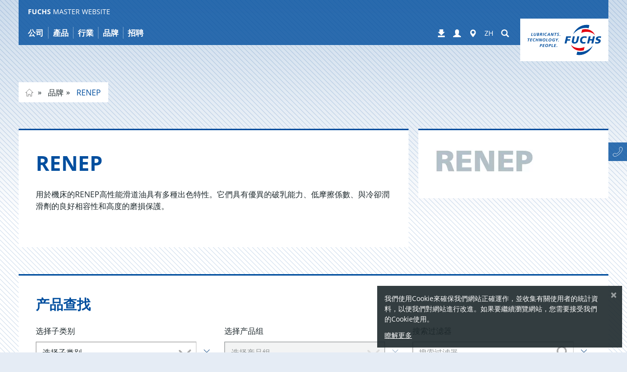

--- FILE ---
content_type: image/svg+xml
request_url: https://fuchs.azureedge.net/_assets/5633aca40c8991847850374eb9f0fc04/Images/Icons//arrows_down_bold.svg
body_size: 280
content:
<?xml version="1.0" encoding="utf-8"?>
<!DOCTYPE svg PUBLIC "-//W3C//DTD SVG 1.1//EN" "http://www.w3.org/Graphics/SVG/1.1/DTD/svg11.dtd">
<svg version="1.1" id="Ebene_1" xmlns="http://www.w3.org/2000/svg" xmlns:xlink="http://www.w3.org/1999/xlink" x="0px" y="0px"
	 width="29px" height="17px" viewBox="0 0 29 17" style="enable-background:new 0 0 29 17;" xml:space="preserve">
<style type="text/css">
<![CDATA[
	.st0{fill:#AAAAAA;}
]]>
</style>
<path class="st0" d="M14,17c-0.51,0-1.02-0.2-1.41-0.59l-12-12c-0.78-0.78-0.78-2.05,0-2.83c0.78-0.78,2.05-0.78,2.83,0L14,12.17
	L25.59,0.59c0.78-0.78,2.05-0.78,2.83,0c0.78,0.78,0.78,2.05,0,2.83l-13,13C15.02,16.8,14.51,17,14,17z"/>
</svg>
